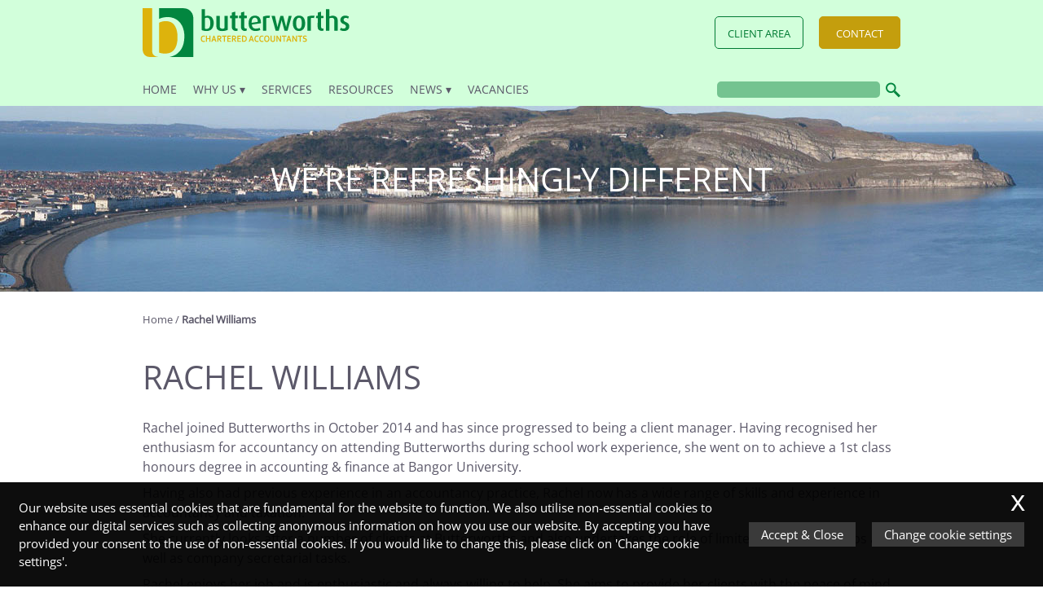

--- FILE ---
content_type: text/css
request_url: https://butterworthsaccountants.co.uk/wp-content/themes/template-1/style.css
body_size: 5697
content:
/*!
 Theme Name:   Template 1
 Description:  Template 1 Theme for IRIS WebPortal
 Author:       IRIS WebPortal
 Author URI:   http://www.irisopenwebsite.co.uk
 Version:      1.0.0
 Theme URI:    http://www.irisopenwebsite.co.uk
 License:      GNU General Public License v2 or later
 License       URI: http://www.gnu.org/licenses/gpl-2.0.html
 Tags:         Iris WebPortal, Template 1
 Text Domain:  template-1
*//*!

normalize.css v4.1.1 | MIT License | github.com/necolas/normalize.css

*/html{font-family:sans-serif;-ms-text-size-adjust:100%;-webkit-text-size-adjust:100%}body{margin:0}article,aside,details,figcaption,figure,footer,header,main,menu,nav,section,summary{display:block}audio,canvas,progress,video{display:inline-block}audio:not([controls]){display:none;height:0}progress{vertical-align:baseline}template,[hidden]{display:none}a{background-color:transparent;-webkit-text-decoration-skip:objects}a:active,a:hover{outline-width:0}abbr[title]{border-bottom:none;text-decoration:underline;-webkit-text-decoration:underline dotted;text-decoration:underline dotted}b,strong{font-weight:inherit}b,strong{font-weight:bolder}dfn{font-style:italic}h1{font-size:2em;margin:0.67em 0}mark{background-color:#ff0;color:#000}small{font-size:80%}sub,sup{font-size:75%;line-height:0;position:relative;vertical-align:baseline}sub{bottom:-0.25em}sup{top:-0.5em}img{border-style:none}svg:not(:root){overflow:hidden}code,kbd,pre,samp{font-family:monospace, monospace;font-size:1em}figure{margin:1em 40px}hr{-webkit-box-sizing:content-box;box-sizing:content-box;height:0;overflow:visible}button,input,select,textarea{font:inherit;margin:0}optgroup{font-weight:bold}button,input{overflow:visible}button,select{text-transform:none}button,html [type="button"],[type="reset"],[type="submit"]{-webkit-appearance:button}button::-moz-focus-inner,[type="button"]::-moz-focus-inner,[type="reset"]::-moz-focus-inner,[type="submit"]::-moz-focus-inner{border-style:none;padding:0}button:-moz-focusring,[type="button"]:-moz-focusring,[type="reset"]:-moz-focusring,[type="submit"]:-moz-focusring{outline:1px dotted ButtonText}fieldset{border:1px solid #c0c0c0;margin:0 2px;padding:0.35em 0.625em 0.75em}legend{-webkit-box-sizing:border-box;box-sizing:border-box;color:inherit;display:table;max-width:100%;padding:0;white-space:normal}textarea{overflow:auto}[type="checkbox"],[type="radio"]{-webkit-box-sizing:border-box;box-sizing:border-box;padding:0}[type="number"]::-webkit-inner-spin-button,[type="number"]::-webkit-outer-spin-button{height:auto}[type="search"]{-webkit-appearance:textfield;outline-offset:-2px}[type="search"]::-webkit-search-cancel-button,[type="search"]::-webkit-search-decoration{-webkit-appearance:none}::-webkit-input-placeholder{color:inherit;opacity:0.54}::-webkit-file-upload-button{-webkit-appearance:button;font:inherit}/*!

Copyright 2016 IRIS OpenWebsite, IRIS Software Ltd. http://www.irisopenwebsite.co.uk

*/.clearfix,.container:after,#row-tax-news #tax-tips-list:after,.container-fluid:after,.row:after{content:'';clear:both;display:block}.pull-left,.row,[class*='col-']{float:left}.pull-right{float:right}.container,#row-tax-news #tax-tips-list,.container-fluid,[class*='col-'],footer #flex-footer{padding-left:15px;padding-right:15px}.row{margin-left:-15px;margin-right:-15px}.container,#row-tax-news #tax-tips-list,.container-fluid,.team-profile img{margin-left:auto;margin-right:auto}h1,h2,h3,h4,h5,h6,p,blockquote,address,ul,ol{margin:0 0 0.5em 0;line-height:1.5em}html,body{font-family:"Open Sans",sans-serif;font-size:16px;color:#5b5869}h1,h2,h3,h4,h5,h6{font-family:"Open Sans",sans-serif;color:#5b5869;text-transform:uppercase;font-weight:400}h1{font-size:2.5rem}h2{font-size:2rem}h3{font-size:1.75rem}h4{font-size:1.5rem}h5{font-size:1.25rem}h6{font-size:1rem}a{color:#007a33}address{font-style:normal}*,*:before,*:after{-webkit-box-sizing:border-box;box-sizing:border-box}body{font-family:"Open Sans",sans-serif}ul{list-style-type:disc;margin-left:20px;padding-left:20px}ol{margin-left:20px;padding-left:20px}blockquote{border-left:5px solid #5b5869;background-color:#f2f2f2;margin:0 0 30px 0;padding:30px 15px}cite{margin-left:20px;display:inline-block}table{margin:0 0 2rem 0;border-collapse:collapse;width:100%}table th,table td{text-align:left;border:0 solid #b6b4c0;padding:10px}table th{border-bottom:4px double #b6b4c0}table tr:nth-of-type(2n+3){background-color:#ecebee}button{background-color:#5b5869;color:#fff;border:0;border-radius:5px;margin:0 10px 0 0;padding:10px;cursor:pointer}button:hover,button:focus,button.active{background-color:#43414d;outline:0}article{border:1px solid #a8a6b4;margin:15px 0;padding:30px}article h2 a{text-decoration:none;text-transform:none;font-size:1.5rem;font-weight:700}#tax-tips-and-news{list-style-type:none;margin:0;padding:0}#tax-tips-and-news li{border:1px solid #a8a6b4;margin:15px 0;padding:30px}#tax-tips-and-news li h2 a{text-decoration:none;text-transform:none;font-size:1.5rem;font-weight:700}.text-left{text-align:left}.text-center,.client-area{text-align:center}.text-justify{text-align:justify}.text-right{text-align:right}.container,#row-tax-news #tax-tips-list{width:100%}@media (min-width: 0rem){.container,#row-tax-news #tax-tips-list{width:100%}}@media (min-width: 30rem){.container,#row-tax-news #tax-tips-list{width:100%}}@media (min-width: 48rem){.container,#row-tax-news #tax-tips-list{width:100%}}@media (min-width: 64rem){.container,#row-tax-news #tax-tips-list{width:960px}}@media (min-width: 90rem){.container,#row-tax-news #tax-tips-list{width:960px}}@media (min-width: 120rem){.container,#row-tax-news #tax-tips-list{width:960px}}.container-fluid{width:100%}.row{width:calc(100% + 15 * 2px)}[class*='col-']{width:100%;position:relative;min-height:1px}[class*='col-'].no-gutter{padding-left:0;padding-right:0}@media (min-width: 0rem){.col-xxs-1{width:8.3333333333%}.col-xxs-2{width:16.6666666667%}.col-xxs-3{width:25%}.col-xxs-4{width:33.3333333333%}.col-xxs-5{width:41.6666666667%}.col-xxs-6{width:50%}.col-xxs-7{width:58.3333333333%}.col-xxs-8{width:66.6666666667%}.col-xxs-9{width:75%}.col-xxs-10{width:83.3333333333%}.col-xxs-11{width:91.6666666667%}.col-xxs-12{width:100%}.col-xxs-offset-0{margin-left:0%}.col-xxs-offset-1{margin-left:8.3333333333%}.col-xxs-offset-2{margin-left:16.6666666667%}.col-xxs-offset-3{margin-left:25%}.col-xxs-offset-4{margin-left:33.3333333333%}.col-xxs-offset-5{margin-left:41.6666666667%}.col-xxs-offset-6{margin-left:50%}.col-xxs-offset-7{margin-left:58.3333333333%}.col-xxs-offset-8{margin-left:66.6666666667%}.col-xxs-offset-9{margin-left:75%}.col-xxs-offset-10{margin-left:83.3333333333%}.col-xxs-offset-11{margin-left:91.6666666667%}.col-xxs-offset-12{margin-left:100%}}@media (min-width: 30rem){.col-xs-1{width:8.3333333333%}.col-xs-2{width:16.6666666667%}.col-xs-3{width:25%}.col-xs-4{width:33.3333333333%}.col-xs-5{width:41.6666666667%}.col-xs-6{width:50%}.col-xs-7{width:58.3333333333%}.col-xs-8{width:66.6666666667%}.col-xs-9{width:75%}.col-xs-10{width:83.3333333333%}.col-xs-11{width:91.6666666667%}.col-xs-12{width:100%}.col-xs-offset-0{margin-left:0%}.col-xs-offset-1{margin-left:8.3333333333%}.col-xs-offset-2{margin-left:16.6666666667%}.col-xs-offset-3{margin-left:25%}.col-xs-offset-4{margin-left:33.3333333333%}.col-xs-offset-5{margin-left:41.6666666667%}.col-xs-offset-6{margin-left:50%}.col-xs-offset-7{margin-left:58.3333333333%}.col-xs-offset-8{margin-left:66.6666666667%}.col-xs-offset-9{margin-left:75%}.col-xs-offset-10{margin-left:83.3333333333%}.col-xs-offset-11{margin-left:91.6666666667%}.col-xs-offset-12{margin-left:100%}}@media (min-width: 48rem){.col-sm-1{width:8.3333333333%}.col-sm-2{width:16.6666666667%}.col-sm-3{width:25%}.col-sm-4{width:33.3333333333%}.col-sm-5{width:41.6666666667%}.col-sm-6{width:50%}.col-sm-7{width:58.3333333333%}.col-sm-8{width:66.6666666667%}.col-sm-9{width:75%}.col-sm-10{width:83.3333333333%}.col-sm-11{width:91.6666666667%}.col-sm-12{width:100%}.col-sm-offset-0{margin-left:0%}.col-sm-offset-1{margin-left:8.3333333333%}.col-sm-offset-2{margin-left:16.6666666667%}.col-sm-offset-3{margin-left:25%}.col-sm-offset-4{margin-left:33.3333333333%}.col-sm-offset-5{margin-left:41.6666666667%}.col-sm-offset-6{margin-left:50%}.col-sm-offset-7{margin-left:58.3333333333%}.col-sm-offset-8{margin-left:66.6666666667%}.col-sm-offset-9{margin-left:75%}.col-sm-offset-10{margin-left:83.3333333333%}.col-sm-offset-11{margin-left:91.6666666667%}.col-sm-offset-12{margin-left:100%}}@media (min-width: 64rem){.col-md-1{width:8.3333333333%}.col-md-2{width:16.6666666667%}.col-md-3{width:25%}.col-md-4{width:33.3333333333%}.col-md-5{width:41.6666666667%}.col-md-6{width:50%}.col-md-7{width:58.3333333333%}.col-md-8{width:66.6666666667%}.col-md-9{width:75%}.col-md-10{width:83.3333333333%}.col-md-11{width:91.6666666667%}.col-md-12{width:100%}.col-md-offset-0{margin-left:0%}.col-md-offset-1{margin-left:8.3333333333%}.col-md-offset-2{margin-left:16.6666666667%}.col-md-offset-3{margin-left:25%}.col-md-offset-4{margin-left:33.3333333333%}.col-md-offset-5{margin-left:41.6666666667%}.col-md-offset-6{margin-left:50%}.col-md-offset-7{margin-left:58.3333333333%}.col-md-offset-8{margin-left:66.6666666667%}.col-md-offset-9{margin-left:75%}.col-md-offset-10{margin-left:83.3333333333%}.col-md-offset-11{margin-left:91.6666666667%}.col-md-offset-12{margin-left:100%}}@media (min-width: 90rem){.col-lg-1{width:8.3333333333%}.col-lg-2{width:16.6666666667%}.col-lg-3{width:25%}.col-lg-4{width:33.3333333333%}.col-lg-5{width:41.6666666667%}.col-lg-6{width:50%}.col-lg-7{width:58.3333333333%}.col-lg-8{width:66.6666666667%}.col-lg-9{width:75%}.col-lg-10{width:83.3333333333%}.col-lg-11{width:91.6666666667%}.col-lg-12{width:100%}.col-lg-offset-0{margin-left:0%}.col-lg-offset-1{margin-left:8.3333333333%}.col-lg-offset-2{margin-left:16.6666666667%}.col-lg-offset-3{margin-left:25%}.col-lg-offset-4{margin-left:33.3333333333%}.col-lg-offset-5{margin-left:41.6666666667%}.col-lg-offset-6{margin-left:50%}.col-lg-offset-7{margin-left:58.3333333333%}.col-lg-offset-8{margin-left:66.6666666667%}.col-lg-offset-9{margin-left:75%}.col-lg-offset-10{margin-left:83.3333333333%}.col-lg-offset-11{margin-left:91.6666666667%}.col-lg-offset-12{margin-left:100%}}@media (min-width: 120rem){.col-xl-1{width:8.3333333333%}.col-xl-2{width:16.6666666667%}.col-xl-3{width:25%}.col-xl-4{width:33.3333333333%}.col-xl-5{width:41.6666666667%}.col-xl-6{width:50%}.col-xl-7{width:58.3333333333%}.col-xl-8{width:66.6666666667%}.col-xl-9{width:75%}.col-xl-10{width:83.3333333333%}.col-xl-11{width:91.6666666667%}.col-xl-12{width:100%}.col-xl-offset-0{margin-left:0%}.col-xl-offset-1{margin-left:8.3333333333%}.col-xl-offset-2{margin-left:16.6666666667%}.col-xl-offset-3{margin-left:25%}.col-xl-offset-4{margin-left:33.3333333333%}.col-xl-offset-5{margin-left:41.6666666667%}.col-xl-offset-6{margin-left:50%}.col-xl-offset-7{margin-left:58.3333333333%}.col-xl-offset-8{margin-left:66.6666666667%}.col-xl-offset-9{margin-left:75%}.col-xl-offset-10{margin-left:83.3333333333%}.col-xl-offset-11{margin-left:91.6666666667%}.col-xl-offset-12{margin-left:100%}}header{width:100%;position:absolute;top:0;left:0;z-index:3;background-color:#D2FFDB}header #row-login{min-height:80px;padding:10px 0}main{width:100%}body:not(#home-page) main{padding:0 0 50px 0}.icon{width:110px;height:110px;border-radius:50%;margin:0 auto 25px auto;display:-webkit-box;display:-ms-flexbox;display:flex;-webkit-box-pack:center;-ms-flex-pack:center;justify-content:center;-webkit-box-align:center;-ms-flex-align:center;align-items:center}.icon svg{width:100%;height:100%;padding:25px}#row-projects .icon{background-color:#c49e0d}#row-projects .icon:hover,#row-projects .icon:focus{background-color:#efc215}#row-projects .icon svg{fill:#fff}#row-projects{background-color:#007a33;color:#fff}#row-projects .col-projects{text-align:center;padding:25px 0}#row-projects .col-projects h2{font-size:1.2rem;font-weight:normal;text-transform:uppercase;color:#fff}#row-projects .col-projects p{line-height:1.5rem}#row-welcome{padding:40px 0;text-align:center}#row-welcome h1{font-size:1.5rem}#row-newsletter-head{background-color:#007a33;padding:25px 0;text-align:center}#row-newsletter-head h2{color:#fff;font-size:1.5rem;margin:0}#row-newsletter-main{background-color:#E3E2E7;padding:40px 0;color:#5b5869}@media (max-width: 30rem){#row-newsletter-main{text-align:center}}@media screen and (min-width: 479px) and (max-width: 769px){#row-newsletter-main #home-newsletter-icon{display:none}}#row-newsletter-main .icon{background-color:#007a33}#row-newsletter-main .icon svg{fill:#fff}#row-tax-news{padding:0px 0 60px 0;text-align:center}#row-tax-news h2{font-size:1.5rem;margin:0 0 25px 0}#row-tax-news #icon-tax-news{position:relative;top:50px;margin-bottom:0px;background-color:#fff}#row-tax-news #icon-tax-news svg{fill:#73a6b3}#row-tax-news #tax-tips-list{list-style-type:none;padding:0 50px}#row-tax-news #tax-tips-list li{display:inline}#row-tax-news #tax-tips-list h2{font-size:1rem;text-transform:none;display:inline}#logos-line{padding:20px 0;background:rgba(0,0,0,0.1)}#logos-line #institute-logos{display:-webkit-box;display:-ms-flexbox;display:flex;-webkit-box-align:center;-ms-flex-align:center;align-items:center;-webkit-box-pack:center;-ms-flex-pack:center;justify-content:center}#logos-line #institute-logos svg{height:60px;margin:0 25px}#row-next-step h2{text-transform:none;font-size:1.2rem;font-weight:700;color:#5b5869;margin:40px 0 5px 0}#contact-numbers span{margin-right:30px}.client-area{margin-top:50px}.client-area img{width:auto;height:60px}footer{background-color:#007a33;color:#fff;padding:40px 0 25px 0;font-size:0.8rem}footer #flex-footer{display:-webkit-box;display:-ms-flexbox;display:flex;-webkit-box-pack:justify;-ms-flex-pack:justify;justify-content:space-between;-ms-flex-wrap:wrap;flex-wrap:wrap}footer .flex-foot{padding-bottom:40px}@media (max-width: 30rem){footer .flex-foot{text-align:center;width:100%}}footer h6{text-transform:none;color:#fff;font-size:0.8rem;margin:0 0 25px 0;font-weight:700}footer .social-icon{width:32px;height:32px;padding:2px;margin:20px 10px 10px 0}footer p{margin:0}footer ul{margin:0;padding:0}footer ul li{display:block}footer #copyright{color:#fff;line-height:50px;font-size:0.9rem;margin-bottom:10px;line-height:20px;text-align:center}footer a{text-decoration:none;color:#d1d1d1}footer a:hover,footer a:focus,footer a:active{text-decoration:none;color:#fff}footer #iris-openwebsite-logo{margin:0 auto;display:block}.security{display:none !important}form fieldset{padding:5px 15px;margin:0 0 10px 0}form label{font-size:0.8rem;height:20px;display:block}form input,form textarea,form select,form button{display:block;margin:0 0 10px 0;padding:5px 15px;border:1px solid #00fa68;background-color:transparent;color:#5b5869;width:100%;height:35px;font-size:0.8rem}form input[type='radio'],form input[type='checkbox']{display:inline-block;margin:0 5px;width:auto;cursor:pointer}form input[type='submit'],form input[type='reset'],form input[type='button'],form button{color:#fff;cursor:pointer;font-size:0.9rem;padding:0;text-transform:none;background:#007a33}form input[type='submit']:hover,form input[type='reset']:hover,form input[type='button']:hover,form button:hover{background:#00943e}form textarea{height:136px;margin-bottom:30px;resize:vertical}form select{cursor:pointer}form ::-webkit-input-placeholder{color:#5b5869;opacity:1}form :-moz-placeholder{color:#5b5869;opacity:1}form ::-moz-placeholder{color:#5b5869;opacity:1}form :-ms-input-placeholder{color:#5b5869;opacity:1}#form-newsletter fieldset{padding:5px 15px;margin:0 0 10px 0}#form-newsletter input,#form-newsletter textarea,#form-newsletter select,#form-newsletter button{display:block;margin:0 0 10px 0;padding:5px 15px;border:0;background-color:#fff;color:#5b5869;width:100%;height:35px;font-size:0.8rem}#form-newsletter input[type='radio'],#form-newsletter input[type='checkbox']{display:inline-block;margin:0 5px;width:auto;cursor:pointer}#form-newsletter input[type='submit'],#form-newsletter input[type='reset'],#form-newsletter input[type='button'],#form-newsletter button{color:#fff;cursor:pointer;font-size:0.9rem;padding:0;text-transform:none;background:-webkit-gradient(linear, left top, left bottom, from(#00e05e), to(#007a33));background:linear-gradient(to bottom, #00e05e, #007a33)}#form-newsletter input[type='submit']:hover,#form-newsletter input[type='reset']:hover,#form-newsletter input[type='button']:hover,#form-newsletter button:hover{background:-webkit-gradient(linear, left top, left bottom, from(#00fa68), to(#00943e));background:linear-gradient(to bottom, #00fa68, #00943e)}#form-newsletter textarea{height:105px}#form-newsletter select{cursor:pointer}#form-newsletter ::-webkit-input-placeholder{color:#5b5869;opacity:1}#form-newsletter :-moz-placeholder{color:#5b5869;opacity:1}#form-newsletter ::-moz-placeholder{color:#5b5869;opacity:1}#form-newsletter :-ms-input-placeholder{color:#5b5869;opacity:1}form.calculator input[type='submit'],form.calculator input[type='reset']{display:inline-block;margin:0 15px 0 0;width:30%}form.calculator input[readonly]{border-color:#ddd}.googlemap{height:100%;width:100%}.social-icon{fill:#fff;background-color:#92C09B;width:40px;height:40px;padding:5px;border-radius:50%;margin:0 5px;vertical-align:text-bottom}.social-icon:hover.icon-facebook{background-color:#3b5998}.social-icon:hover.icon-twitter{background-color:#55ACEE}.social-icon:hover.icon-linkedin{background-color:#007bb5}.social-icon:hover.icon-googleplus{background-color:#dd4b39}.social-icon.icon-rss{background-color:#f60;width:26px;height:26px;padding:0;border-radius:0;vertical-align:middle}.rss-link{color:#f60}#paypal-button{border-radius:0;display:-webkit-box;display:-ms-flexbox;display:flex;-webkit-box-align:center;-ms-flex-align:center;align-items:center;height:40px;width:auto;padding:0 35px 0 15px}#paypal-button .social-icon{background:none;fill:#fff;width:40px;height:40px}#tax-calendar{width:100%;height:480px;position:relative;margin:0 auto;z-index:0}#tax-calendar-container{width:100%;overflow:hidden;z-index:0}#tax-calendar-inner{padding:0;margin:0;list-style-type:none}#tax-calendar-inner li{float:left;width:calc(100% / 13)}#calendar-prev,#calendar-next,#calendar-close{width:30px;height:30px;position:absolute;top:0;cursor:pointer;background-color:#5b5869;color:#fff;z-index:2;border-radius:50%;line-height:30px;font-size:30px;margin:10px;text-align:center;padding:0}#calendar-prev{left:0}#calendar-next{right:0}#calendar-close{right:0}td[colspan]{background-color:#e8e8e8}.calendar{position:relative;width:100%}.calendar th{border:0}table.calendar tr{background-color:transparent}.calendar th,.calendar td{width:calc(100% / 7)}.calendar caption,.calendar th,.calendar td{text-align:center;height:60px;color:#5b5869}.today{background-color:#e0e0e0}.highlight{border-bottom:5px solid #5b5869;cursor:pointer}.highlight:hover{background-color:#e0e0e0}.popup-info{position:absolute;top:25px;left:25px;width:calc(100% - 50px);height:calc(100% - 50px);background-color:#fff;color:#5b5869;border-bottom:20px solid #5b5869;z-index:999;-webkit-box-shadow:0 3px 6px rgba(0,0,0,0.3),0 0 3px rgba(0,0,0,0.2);box-shadow:0 3px 6px rgba(0,0,0,0.3),0 0 3px rgba(0,0,0,0.2);padding:20px;-webkit-box-sizing:border-box;box-sizing:border-box;-webkit-transform:scale(0);transform:scale(0);-webkit-transition:0.5s;transition:0.5s;overflow-y:auto}.popup-info.active{-webkit-transform:scale(1);transform:scale(1)}.popup-info p strong{font-size:30px;text-align:center;color:#5b5869}.popup-info p{font-size:16px;text-align:left;color:#5b5869;white-space:pre-wrap}.team-profile{border:1px solid #a8a6b4;margin:15px 0;padding:0}.team-profile img{width:100%;height:auto;display:block;padding:10px;-o-object-fit:contain;object-fit:contain}.team-profile .profile-name{width:100%;color:#5b5869}.team-profile .profile-content{padding:15px}.team-profile h1,.team-profile h2{font-size:1rem;font-weight:700;color:#5b5869;text-transform:none}.team-profile p{font-size:0.8rem;color:#5b5869}#testimonials-list{margin:0;padding:0;list-style-type:none}#testimonials-list blockquote{margin-bottom:3rem}#testimonials-slider{margin:0;padding:0}.accordian li{list-style-type:none}.accordian,.accordian ul{padding:0;margin:0}.accordian ul{display:none}.accordian>li{margin:0 0 15px 0;position:relative}.accordian>li:after{content:'';position:absolute;top:12px;right:20px;width:10px;height:10px;border:0 solid #448;border-width:0 3px 3px 0;-webkit-transform:rotateZ(45deg) translate3d(0, 0, 0);transform:rotateZ(45deg) translate3d(0, 0, 0);-webkit-transform-origin:0 0;transform-origin:0 0}.accordian>li.active:after{-webkit-transform:rotateZ(225deg) translate3d(-13px, -13px, 0);transform:rotateZ(225deg) translate3d(-13px, -13px, 0)}.accordian>li h2{font-size:18px;border:1px solid #ddd;padding:0 20px;cursor:pointer;margin:0;height:40px;line-height:40px}.accordian>li ul{font-size:15px;border:1px solid #ddd;border-top-width:0;padding:10px 20px;cursor:pointer;margin:0}.tab{display:none}.tab.active{display:block}.tab-button{margin:0 10px 10px 0}.call-to-action,.post-page-controls a{margin:25px 0 0 0;display:inline-block;text-decoration:none;border:0;padding:10px 15px;color:#fff;cursor:pointer;font-size:0.9rem;text-transform:none;background:-webkit-gradient(linear, left top, left bottom, from(#00e05e), to(#007a33));background:linear-gradient(to bottom, #00e05e, #007a33)}.call-to-action:hover,.post-page-controls a:hover{background:-webkit-gradient(linear, left top, left bottom, from(#00fa68), to(#00943e));background:linear-gradient(to bottom, #00fa68, #00943e)}#tax-tips-slider{margin:0;padding:0}.post-page-controls{margin:0;padding:0;list-style-type:none;display:-webkit-box;display:-ms-flexbox;display:flex;-webkit-box-pack:justify;-ms-flex-pack:justify;justify-content:space-between;-webkit-box-align:center;-ms-flex-align:center;align-items:center}#skiptocontent{height:1px;width:1px;position:absolute;overflow:hidden;top:-10px}#skiptocontent a:focus{position:fixed;display:block;top:0;left:0;background-color:#000;color:#ff0;z-index:4;padding:20px}#cookie{position:fixed;bottom:15px;right:15px;width:300px;z-index:4;background-color:rgba(0,0,0,0.9);color:#fff}#cookie p{padding:10px;width:80%}#cookie a{color:#007a33}#close-cookie{background-color:#007a33;border-radius:50%;width:30px;height:30px;text-align:center;line-height:30px;position:absolute;top:10px;right:10px;font-size:20px;font-family:Lucida Console;cursor:pointer;-webkit-transition:0.2s;transition:0.2s}#close-cookie:hover{background-color:#00471e}#logo{margin:0;width:auto;height:60px;display:block}@media (max-width: 30rem){#logo{margin:0 auto}}form#form-search{width:225px;margin:20px 0 0 0;float:right}@media (max-width: 48rem){form#form-search{margin:0 auto 10px auto;float:none}}form#form-search input,form#form-search button{display:block;float:left;margin:0;padding:0 10px;border:0px solid #bbb;border-radius:0;width:200px;height:20px;color:#5b5869;background-color:rgba(0,122,51,0.45);border-radius:5px;-webkit-box-shadow:none;box-shadow:none}form#form-search input:focus,form#form-search button:focus{outline:0;background-color:rgba(0,122,51,0.3)}form#form-search button{background:transparent;border:0;padding:0;color:#f9f9fa;width:25px;text-transform:uppercase;cursor:pointer}@media (max-width: 48rem){form#form-search button{margin-bottom:10px}}form#form-search button svg{fill:#02863f;width:25px;height:20px;padding:1px 0 0 7px}form#form-search ::-webkit-input-placeholder{color:#5b5869;opacity:1}form#form-search :-moz-placeholder{color:#5b5869;opacity:1}form#form-search ::-moz-placeholder{color:#5b5869;opacity:1}form#form-search :-ms-input-placeholder{color:#5b5869;opacity:1}#menu-main-navigation{margin:20px 0 0 0;padding:0}#menu-main-navigation a{text-decoration:none;display:block;font-size:0.89rem;text-transform:uppercase}#menu-main-navigation>.menu-item{float:left;padding-bottom:10px;position:relative;list-style-type:none}#menu-main-navigation>.menu-item>a{padding:0 10px;color:#5b5869;line-height:20px}#menu-main-navigation>.menu-item:first-of-type>a{padding:0 10px 0 0}#menu-main-navigation>.menu-item.menu-item-has-children>a:after{content:'\25BE';vertical-align:top;margin-left:4px}#menu-main-navigation>.menu-item.menu-item-has-children:hover>.sub-menu{display:block}#menu-main-navigation .sub-menu{display:none;background-color:#007a33;position:absolute;top:100%;left:0;padding:0;list-style-type:none;margin:0}#menu-main-navigation .sub-menu a{white-space:nowrap;padding:5px 10px;color:#fff}#menu-main-navigation .sub-menu a:hover{background-color:#c49e0d;color:#fff}#menu-login-links{margin:0;padding:0}#menu-login-links a{text-decoration:none;display:block;border:1px solid #007a33;border-radius:5px;height:40px;padding:0 15px;color:#007a33;text-transform:uppercase;min-width:100px;margin:10px 0 10px 15px;font-size:0.8rem;line-height:40px;text-align:center}@media (max-width: 48rem){#menu-login-links a{margin-right:0px;padding:0 10px}}#menu-login-links a:hover,#menu-login-links a:focus{border-color:#5b5869;background-color:#5b5869;color:#fff}#menu-login-links>.menu-item{position:relative;list-style-type:none;display:inline-block}#menu-login-links>.menu-item:last-of-type a{background-color:#c49e0d;border:1px solid #c49e0d;color:#fff}#menu-login-links>.menu-item:last-of-type a:hover,#menu-login-links>.menu-item:last-of-type a:focus{border-color:#5b5869;background-color:#5b5869;color:#fff}#menu-toggle{display:none}@media (max-width: 48rem){#menu-toggle{width:40px;height:40px;margin:10px 0 10px 15px;display:-webkit-box;display:-ms-flexbox;display:flex;-webkit-box-align:center;-ms-flex-align:center;align-items:center;-webkit-box-pack:center;-ms-flex-pack:center;justify-content:center;float:right;color:#007a33;font-size:30px}#menu-main-navigation{position:absolute;top:31px;left:0;width:100%;background-color:#007a33;z-index:1;margin:0;padding:0;display:none;-webkit-box-shadow:0 4px 8px -3px #393939;box-shadow:0 4px 8px -3px #393939}#menu-main-navigation a{text-decoration:none;display:block}#menu-main-navigation>.menu-item{width:100%;padding-bottom:0}#menu-main-navigation>.menu-item>a{padding:10px;border-top:1px solid #fff;color:#fff}#menu-main-navigation>.menu-item:first-of-type>a{padding:10px;border-top:0}#menu-main-navigation>.menu-item.menu-item-has-children>a:after{content:none}#menu-main-navigation .sub-menu{display:none;opacity:0}}#mobile-btn-fix{display:-webkit-box;display:-ms-flexbox;display:flex;-webkit-box-pack:end;-ms-flex-pack:end;justify-content:flex-end}@media (max-width: 30rem){#mobile-btn-fix{-webkit-box-pack:center;-ms-flex-pack:center;justify-content:center}}#banner-slider-container{width:100%;overflow:hidden;position:relative}#home-page #banner-slider .banner{height:475px;background:no-repeat 75% 50% / cover}@media (max-width: 64rem){#home-page #banner-slider .banner{height:300px;margin-top:0}}#home-page #banner-slider #banner-1{background-image:url("/wp-content/themes/template-1/img/banner1-home-1920x475px.jpg")}#home-page #banner-slider #banner-2{background-image:url("/wp-content/themes/template-1/img/banner2-home-1920x475px.jpg")}#home-page #banner-slider #banner-3{background-image:url("/wp-content/themes/template-1/img/banner3-home-1920x475px.jpg")}#home-page #banner-slider #banner-4{background-image:url("/wp-content/themes/template-1/img/banner4-home-1920x475px.jpg")}#home-page #banner-slider #banner-5{background-image:url("/wp-content/themes/template-1/img/banner5-home-1920x475px.jpg")}#home-page #banner-slider #banner-6{background-image:url("/wp-content/themes/template-1/img/banner6-home-1920x475px.jpg")}@media (min-width: 48rem){#home-page #banner-slider-container{margin-top:160px}}@media (max-width: 48rem){#home-page #banner-slider-container{margin-top:100px}}@media (min-width: 64rem){#home-page #banner-slider-container{margin-top:0}#home-page #banner-slider-container .banner-text{padding-top:120px}}#internal-page #banner-slider-container{width:100%;overflow:hidden;position:relative}@media (min-width: 48rem){#internal-page #banner-slider-container{margin-top:160px}}@media (max-width: 48rem){#internal-page #banner-slider-container{margin-top:100px}}@media (min-width: 64rem){#internal-page #banner-slider-container{margin-top:80px}}#internal-page #banner-slider .banner{height:278px;background:no-repeat 75% 50% / cover}@media (max-width: 64rem){#internal-page #banner-slider .banner{height:200px;margin-top:0}}#internal-page #banner-slider #banner-1{background-image:url("/wp-content/themes/template-1/img/banner1-internal-1920x278px.jpg")}#internal-page #banner-slider #banner-2{background-image:url("/wp-content/themes/template-1/img/banner2-internal-1920x278px.jpg")}#internal-page #banner-slider #banner-3{background-image:url("/wp-content/themes/template-1/img/banner3-internal-1920x278px.jpg")}#internal-page #banner-slider #banner-4{background-image:url("/wp-content/themes/template-1/img/banner4-internal-1920x278px.jpg")}#internal-page #banner-slider #banner-5{background-image:url("/wp-content/themes/template-1/img/banner5-internal-1920x278px.jpg")}#internal-page #banner-slider #banner-6{background-image:url("/wp-content/themes/template-1/img/banner6-internal-1920x278px.jpg")}#banner{height:278px;width:100%;overflow:hidden;position:relative}#home-page #banner{height:475px}.banner{z-index:-1;width:100%;height:100%;display:-webkit-box;display:-ms-flexbox;display:flex;-webkit-box-align:center;-ms-flex-align:center;align-items:center;-webkit-box-pack:center;-ms-flex-pack:center;justify-content:center;background:no-repeat 50% 50% / cover}.banner#banner-1{background-image:-webkit-gradient(linear, left top, left bottom, color-stop(40%, rgba(0,0,0,0.4)), color-stop(60%, transparent)),url("/wp-content/themes/template-1/img/banner-internal-man-rolling-pie-1920x278px.jpg");background-image:linear-gradient(to bottom, rgba(0,0,0,0.4) 40%, transparent 60%),url("/wp-content/themes/template-1/img/banner-internal-man-rolling-pie-1920x278px.jpg")}#home-page .banner#banner-1{background-image:-webkit-gradient(linear, left top, left bottom, color-stop(10%, rgba(0,0,0,0.4)), color-stop(40%, transparent)),url("/wp-content/themes/template-1/img/banner-man-rolling-pie-1920x475px.jpg");background-image:linear-gradient(to bottom, rgba(0,0,0,0.4) 10%, transparent 40%),url("/wp-content/themes/template-1/img/banner-man-rolling-pie-1920x475px.jpg")}.banner-text{color:#fff;text-transform:uppercase;font-size:40px;display:table-cell;vertical-align:middle;text-align:center}@media (max-width: 47.95rem){.banner-text{display:none}}#breadcrumbs{color:#5b5869;padding:25px 0;font-size:0.8rem}#breadcrumbs a{color:#5b5869;text-decoration:none}#breadcrumbs .breadcrumb_last{font-weight:700}#services-list,#resources-list{background:repeating-linear-gradient(to bottom, #007a33 0, #007a33 2px, #006128 2px, #006128 4px);list-style-type:none;padding:100px 15px;margin:50px 0 30px 0;position:relative}#services-list:before,#resources-list:before{content:'';width:110px;height:110px;border-radius:50%;border:5px solid #fff;position:absolute;top:-50px;left:calc(50% - 55px)}#services-list a,#resources-list a{color:#fff;border:1px solid #fff;display:block;padding:15px;margin:0 0 10px 0;border-radius:5px;text-align:center;text-decoration:none}#services-list:before{background:url("/wp-content/themes/template-1/img/icon-services.svg") no-repeat 15px 15px/70px 70px,#007a33}#resources-list:before{background:url("/wp-content/themes/template-1/img/icon-resources.svg") no-repeat 15px 15px/70px 70px,#007a33}

/*# sourceMappingURL=style.css.map */

--- FILE ---
content_type: image/svg+xml
request_url: https://butterworthsaccountants.co.uk/wp-content/themes/template-1/img/logo.svg
body_size: 5685
content:
<svg xmlns="http://www.w3.org/2000/svg" viewBox="0 0 250 59"><path fill="#02863F" d="M61.344 35.245v23.128c0 .608-.002.61-.602.61-9.085 0-18.17 0-27.255-.005-.186 0-.384.065-.56-.055.176-.11.373-.148.572-.193 4.37-.99 8.15-3.027 11.14-6.424 2.37-2.693 3.87-5.842 4.79-9.285 1.02-3.84 1.29-7.75.98-11.7-.39-4.83-1.72-9.35-4.71-13.26-2.81-3.66-6.49-5.94-11.02-6.84-3.09-.61-6.16-.52-9.24-.02-1.79.29-3.49.85-5.13 1.6-.38.18-.45.09-.45-.29.01-4 .02-8-.01-12-.01-.5.23-.45.56-.45h17.01c4.05 0 8.11-.11 12.17.03 4.37.15 7.94 1.94 10.16 5.9 1.18 2.11 1.56 4.44 1.57 6.83.01 7.48 0 14.96 0 22.45zM157.94 9.343c.518 0 1.04.035 1.552-.01.4-.037.538.102.62.477.427 1.978.884 3.95 1.324 5.927.445 1.995.884 3.992 1.32 5.99.06.282.077.573.125.858.01.052.07.095.11.142.03-.045.06-.087.07-.134.52-2.576 1.33-5.073 1.99-7.612.45-1.72.94-3.43 1.39-5.15.1-.37.27-.52.68-.5.81.04 1.62.04 2.42.01.35-.01.52.08.61.43 1.01 3.95 2.03 7.88 3.04 11.83.11.42.16.86.23 1.28l.06.2c.02-.06.03-.11.05-.18.77-4.4 2-8.69 2.97-13.04.1-.42.28-.51.67-.5.83.03 1.66.01 2.48.01.61 0 .62 0 .46.56-.69 2.51-1.39 5.02-2.09 7.53-.87 3.13-1.74 6.25-2.6 9.38-.1.37-.23.5-.62.49-.89-.03-1.78-.03-2.67 0-.39.02-.57-.1-.68-.5-.76-2.83-1.56-5.65-2.33-8.48-.34-1.27-.78-2.53-.92-3.86-.01-.06-.02-.11-.04-.17-.03.07-.08.14-.09.22-.17 1.17-.54 2.29-.86 3.43-.83 3.01-1.68 6.01-2.51 9.02-.07.28-.2.36-.47.36-.99-.01-1.98 0-2.98 0-.24 0-.39-.03-.48-.34-.96-3.57-1.95-7.13-2.94-10.7-.59-2.13-1.19-4.26-1.78-6.39-.15-.53-.15-.53.4-.52H158zm63.748 4.89V1.86c0-.69 0-.688.716-.687.952.002 1.905.018 2.856-.007.407-.01.526.117.524.53-.017 2.59-.008 5.18-.003 7.77.01.58.02.584.57.363 2.14-.86 4.31-.99 6.47-.13 1.73.68 2.65 2.03 2.93 3.85.09.55.1 1.11.1 1.67v11.44c0 .62 0 .61-.65.61h-2.73c-.79-.01-.7.14-.7-.74V15.15c0-.41.01-.828-.08-1.24-.28-1.29-1.04-2.04-2.35-2.19-1.06-.12-2.09-.03-3.09.43-.35.162-.45.34-.44.693.02 1.39 0 2.78 0 4.17v9.39c0 .863 0 .862-.83.862h-2.67c-.56 0-.58.132-.58-.614.01-4.14 0-8.29 0-12.43zm-118.7 3.613c0 2.61-.01 5.223.01 7.834.002.407-.103.618-.495.794-1.768.793-3.637 1.08-5.545 1.17-1.096.05-2.19.017-3.272-.216-2.978-.64-4.5-2.497-4.51-5.567-.01-3.17-.002-6.34-.002-9.51 0-.79-.002-1.57.002-2.36.004-.7-.1-.64.612-.64h2.856c.608 0 .613 0 .614.6.003 2.37.002 4.73.004 7.09 0 1.62-.014 3.24.013 4.85.033 1.9 1.115 2.93 3.01 2.93.71 0 1.4-.09 2.074-.31.39-.13.56-.35.56-.81-.03-4.55-.02-9.11-.02-13.67v-.25c-.02-.3.06-.42.41-.41 1.03.04 2.07.03 3.1 0 .44-.01.59.08.58.57-.03 2.65-.02 5.31-.02 7.96h-.01zm140.384 9.767c-1.422-.05-2.793-.3-4.08-.928-.71-.346-.71-.347-.416-1.06.205-.497.425-.99.605-1.495.14-.372.23-.468.64-.225 1.16.678 2.42.964 3.75.66 1-.228 1.64-.855 1.85-1.86.21-1.002-.03-1.887-.86-2.558-.57-.463-1.25-.713-1.92-.984-1.22-.496-2.36-1.127-3.11-2.258-1.73-2.606-.41-6.44 2.59-7.474 2.25-.77 4.44-.5 6.55.55.37.18.53.37.31.8-.26.49-.46 1.02-.65 1.54-.12.35-.24.32-.52.14-.81-.52-1.71-.8-2.7-.75-1.01.06-1.78.51-2.19 1.46-.38.89-.11 1.87.66 2.6.51.48 1.13.77 1.77 1.02.95.38 1.85.84 2.65 1.47 1.97 1.57 2.11 4.3 1.21 6.1-.97 1.95-2.66 2.87-4.73 3.17-.44.06-.9.07-1.35.1zM122.956 17.59v4.665c0 .207 0 .416.02.62.14 1.328.984 1.987 2.302 1.807.613-.084.614-.084.613.53 0 .456-.03.916.01 1.367.05.43-.11.64-.53.72-1.81.35-3.55.3-5.03-.98-1.09-.95-1.45-2.23-1.46-3.62-.02-3.36 0-6.72 0-10.08 0-.64 0-.62-.61-.65-.44-.02-1.01.21-1.29-.12-.25-.3-.07-.84-.07-1.27 0-.39-.17-.88.08-1.15.25-.28.74-.06 1.12-.1.1-.01.21-.02.31-.01.4.05.49-.14.48-.51-.02-1 0-1.99-.02-2.99-.01-.38.11-.52.5-.61 1.09-.26 2.16-.57 3.22-.9.33-.1.39-.02.38.29-.01 1.41.01 2.82-.01 4.23 0 .38.1.5.49.48.68-.03 1.37 0 2.05-.02.34-.01.43.11.42.43-.02.62-.02 1.24 0 1.86.02.33-.13.37-.4.36-.7-.02-1.4.01-2.11-.02-.36-.02-.44.11-.44.45.02 1.71.01 3.44.01 5.16zm88.766.242c0-1.76-.01-3.523.007-5.284 0-.413-.1-.616-.56-.57-.37.037-.75 0-1.12.014-.22.01-.35-.02-.34-.293.02-.69.02-1.37 0-2.06-.01-.31.13-.33.38-.31.37.02.74 0 1.12.01.35.01.51-.11.5-.51-.03-.96.01-1.91-.02-2.86-.01-.43.05-.64.55-.75 1.02-.22 2.04-.53 3.03-.86.46-.16.52-.01.51.4-.02 1.32.01 2.65-.02 3.98-.01.47.14.62.6.59.62-.04 1.24.01 1.86-.02.33-.02.48.03.46.41-.03.62-.03 1.24 0 1.86.01.3-.08.39-.38.38-.67-.02-1.33.01-1.99-.02-.44-.02-.56.14-.56.57.01 2.94.01 5.88.01 8.83 0 .45-.01.91.02 1.36.08 1.42.87 2.09 2.28 1.93.6-.07.6-.07.6.55 0 .52-.01 1.04 0 1.55 0 .23-.04.38-.29.45-1.76.45-3.47.42-4.98-.69-1.24-.91-1.71-2.25-1.72-3.75-.02-1.654-.01-3.31-.01-4.97zm-99.702-.16c0 1.658-.01 3.315.003 4.97.012 1.465.807 2.176 2.242 2.038.62-.06.62-.06.62.546-.002.456-.035.915.008 1.366.04.43-.1.636-.527.718-1.723.33-3.388.29-4.836-.847-1.134-.89-1.6-2.144-1.613-3.546-.03-3.25-.017-6.503-.02-9.755 0-1.177.003-1.17-1.148-1.18-.97-.007-.83.15-.84-.863-.01-.5 0-1-.01-1.5 0-.23.06-.32.32-.3.39.03.78-.01 1.18.01.37.01.5-.12.49-.51-.03-.98 0-1.95-.03-2.92-.02-.43.11-.6.55-.7 1.06-.24 2.11-.56 3.16-.88.34-.11.42-.03.42.31-.02 1.39.01 2.77-.02 4.16-.01.4.1.54.52.52.66-.04 1.32 0 1.98-.02.27-.01.41-.01.39.33-.04.66-.03 1.32 0 1.98.01.28-.1.34-.35.34-.68-.02-1.37.02-2.05-.02-.38-.02-.5.09-.49.48.02 1.74.01 3.48.01 5.22h.01zm87.24 1.07c0-2.63.013-5.26-.013-7.892-.004-.455.17-.644.554-.802 1.95-.8 4-.97 6.07-1.032.54-.016 1.08.017 1.62-.002.4-.014.45.146.35.487-.2.7-.39 1.39-.55 2.1-.08.39-.25.46-.6.35-.89-.27-1.78-.28-2.69-.03-.46.13-.65.34-.65.87.02 4.7.01 9.41.03 14.11.01.39-.12.42-.43.41-1.05-.01-2.11-.03-3.16.01-.44.02-.5-.16-.5-.54.02-2.67.01-5.34.01-8.01zm-53.807-.018c0-2.65.008-5.3-.01-7.952 0-.36.11-.53.44-.672 1.702-.73 3.497-.962 5.32-1.047.805-.038 1.612-.024 2.418-.044.4-.01.5.15.39.52-.21.69-.42 1.38-.57 2.09-.08.38-.24.4-.55.31-.91-.25-1.82-.29-2.75-.02-.45.13-.61.33-.61.82.02 4.63.01 9.27.01 13.91 0 .63 0 .63-.63.63-.97 0-1.94-.03-2.91.01-.45.01-.55-.14-.54-.56.02-2.67.01-5.35.01-8.02zm-60.016-4.47c-1.333-4.454-5.2-6-9.303-4.72-.72.224-.715.25-.716-.547V1.9c0-.723 0-.724-.686-.724-.89 0-1.78-.003-2.67 0-.768.005-.675-.033-.675.66v23.436c0 1.214-.003 1.22 1.18 1.634 1.987.694 4.035.87 6.113.63 2.904-.335 5.108-1.75 6.29-4.472 1.24-2.857 1.357-5.837.467-8.81zM81.25 22.38c-.683 1.835-2.128 2.8-4.07 2.676-.41-.026-.82-.044-1.227-.144-.376-.093-.552-.262-.538-.678.027-.807.003-1.616.003-2.425 0-3.07.01-6.14-.01-9.21-.002-.44.133-.68.555-.81.99-.31 1.982-.41 2.988-.11 1.17.34 1.85 1.2 2.29 2.28.56 1.37.67 2.81.65 4.35.04 1.33-.13 2.72-.63 4.06zm114.968-7.267c-.346-1.466-.893-2.84-1.92-3.976-1.17-1.294-2.66-1.934-4.364-2.088-3.248-.3-6.05.98-7.398 4.29-1.03 2.53-1.093 5.15-.633 7.81.257 1.48.8 2.86 1.757 4.04 1.244 1.53 2.896 2.28 4.84 2.4 3.017.18 5.57-.99 6.976-3.93.81-1.7 1.052-3.51 1.068-5.56-.035-.89-.078-1.96-.326-3.02zm-3.74 3.19c-.02 1.532-.057 3.065-.624 4.518-.7 1.79-2.518 2.53-4.128 1.65-.96-.52-1.402-1.44-1.628-2.45-.57-2.54-.556-5.09.017-7.63.11-.48.285-.95.55-1.37.642-1.02 1.567-1.51 2.77-1.38 1.22.13 1.95.9 2.39 1.98.5 1.23.578 2.53.652 3.84.016.29.002.58.002.87z"/><path fill="#02863F" d="M105.893 9.198h9.036v2.863h-9.04zm10.932 0h9.14v2.863h-9.14zm25.855 5.326c-.418-1.806-1.207-3.397-2.81-4.444-1.33-.868-2.827-1.124-4.39-1.063-2.924.114-5.08 1.44-6.337 4.115-.762 1.623-1.01 3.356-.972 5.165-.03 1.37.14 2.74.59 4.068.67 1.987 1.87 3.52 3.79 4.44 1.64.788 3.38.905 5.15.78 1.45-.104 2.86-.382 4.21-.972.43-.188.5-.39.31-.8-.23-.506-.43-1.03-.59-1.565-.13-.447-.31-.476-.71-.29-1.31.616-2.72.8-4.16.798-.66 0-1.31-.114-1.93-.378-1.79-.766-2.41-2.305-2.7-4.08-.06-.402.09-.505.44-.553 1.25-.173 2.49-.367 3.74-.547 2.09-.302 4.17-.605 6.26-.892.37-.05.45-.222.45-.574 0-1.08-.06-2.155-.31-3.208zm-4.323 2.184c-2 .292-3.997.6-5.995.907-.55.084-.568.088-.555-.47.03-1.29.2-2.548.798-3.722 1.098-2.16 3.63-2.222 4.936-1.35.88.58 1.21 1.483 1.43 2.445.1.423.18.853.15 1.185.05.907.05.888-.75 1.005z"/><path fill="#DDB30C" d="M42.243 35.384c0 2.853-.318 6.055-1.254 9.17-.68 2.242-1.69 4.314-3.25 6.082-1.84 2.074-4.15 3.35-6.84 3.845-3.3.61-6.59.48-9.84-.37-.06-.01-.12-.04-.18-.06-.9-.28-.9-.28-.9-1.22 0-11.56 0-23.12-.01-34.68 0-.4.04-.69.47-.88 3.77-1.68 7.69-2.05 11.69-1.1 3.3.79 5.64 2.93 7.29 5.84 1.46 2.58 2.18 5.39 2.54 8.31.19 1.57.27 3.13.25 5.1zM11.535 26.61c0 8.497-.024 16.993.014 25.49.01 2.745 1.43 4.673 3.85 5.882 1.08.542 2.26.75 3.45.913.08.01.16.03.24.045-.09.007-.18.02-.27.02-3.44.004-6.88.1-10.31-.02-2.96-.102-5.44-1.284-7.09-3.886C.63 53.784.28 52.366.13 50.89c-.107-1.07-.08-2.15-.084-3.225C.04 38.008.032 28.352.022 18.695.017 12.77.007 6.845.002.92.002-.11-.1.05.907.048c3.332-.004 6.663 0 9.995 0 .623 0 .626.002.626.642v25.92h.007zm62.38 7.6c-.33 0-.632.06-.91.184-.28.122-.517.3-.716.534-.2.234-.36.522-.47.865s-.17.735-.17 1.177c0 .438.05.823.15 1.154.1.332.25.61.44.832.19.223.42.39.7.504.27.113.58.17.93.17.25 0 .5-.022.76-.067.26-.045.5-.11.73-.195v1.174c-.23.074-.48.133-.75.175-.27.043-.55.064-.83.064-.56 0-1.05-.09-1.48-.27-.43-.18-.78-.43-1.07-.76-.29-.33-.5-.72-.64-1.18-.15-.46-.22-.96-.22-1.51 0-.56.07-1.09.23-1.58.15-.48.37-.9.66-1.26.29-.35.65-.63 1.08-.84.43-.2.92-.3 1.47-.31.28 0 .54.02.79.07s.47.11.67.18v1.16c-.27-.09-.51-.15-.74-.19-.23-.03-.45-.05-.67-.05zm3.91 2.053h3.062v-3.066h1.21v7.444h-1.21v-3.23h-3.063v3.24h-1.21V33.2h1.21v3.065zm8.94-3.066H85.66l-2.624 7.444h1.29l.646-1.89h2.49l.647 1.9h1.27l-2.62-7.44zm-1.403 4.406l.226-.662c.18-.52.387-1.17.62-1.95h.02c.232.78.438 1.43.617 1.95l.226.67h-1.7zm8.288-.023v-.02c.535-.176.93-.443 1.184-.805.255-.362.383-.802.383-1.32 0-.498-.105-.91-.316-1.24-.21-.327-.51-.575-.89-.742-.2-.085-.45-.15-.73-.192-.28-.04-.59-.06-.93-.06h-2.01v7.45h1.21v-2.88h.83l1.8 2.88h1.46l-1.96-3.06zm-.325-1.128c-.132.056-.294.097-.487.125-.193.028-.427.042-.704.042h-.598v-2.29h.864c.257 0 .473.01.647.04.175.02.32.07.435.13.178.09.304.21.378.36.074.15.11.33.11.53 0 .23-.046.44-.14.62-.093.18-.262.32-.505.42zm6.055 4.188h-1.21v-6.3h-2.133V33.2h5.473v1.14h-2.13v6.303zm4.28-1.14h3.25v1.142h-4.462v-7.444h4.283v1.14h-3.07v1.926h2.64v1.14h-2.64V39.5zm7.858-1.92v-.02c.534-.176.928-.443 1.183-.805.26-.362.39-.802.39-1.32 0-.498-.1-.91-.31-1.24-.21-.327-.51-.575-.9-.742-.2-.085-.45-.15-.73-.192-.28-.04-.59-.06-.93-.06h-2.01v7.45h1.21v-2.88h.83l1.8 2.88h1.46l-1.96-3.06zm-.326-1.128c-.132.056-.294.097-.487.125-.193.028-.427.042-.704.042h-.59v-2.29h.87c.26 0 .47.01.65.04s.32.07.44.13c.18.09.31.21.38.36.08.15.11.33.11.53 0 .23-.04.44-.14.62-.09.18-.26.32-.5.42zm4.565 3.048h3.25v1.142h-4.46v-7.444h4.282v1.14h-3.08v1.926h2.64v1.14h-2.64V39.5zm10.08-3.785c-.094-.36-.232-.69-.415-.982-.183-.293-.41-.547-.68-.762-.27-.21-.58-.38-.933-.51-.12-.04-.25-.08-.39-.11-.15-.03-.29-.06-.44-.08-.16-.02-.31-.04-.47-.05-.16-.01-.32-.02-.47-.02h-1.75v7.45h1.57c.44 0 .84-.03 1.2-.09.35-.06.67-.15.95-.26.33-.14.62-.32.87-.54s.45-.47.61-.76c.16-.29.28-.61.36-.96.08-.35.12-.72.12-1.12 0-.42-.05-.81-.14-1.17zm-1.376 2.6c-.18.375-.44.66-.8.858-.39.22-.95.328-1.66.328h-.49v-5.16h.54c.29 0 .55.02.78.06.23.04.44.1.63.18.2.09.38.2.54.34.16.14.3.3.41.49.11.19.2.41.26.66.06.25.09.52.09.83 0 .59-.09 1.06-.27 1.44zm7.53-5.118h-1.1l-2.62 7.444h1.29l.65-1.89h2.49l.65 1.9h1.28L132 33.21zm-1.4 4.406l.23-.662c.18-.52.39-1.17.62-1.95h.02c.23.78.44 1.43.62 1.95l.23.67h-1.71zm8.08-3.393c-.33 0-.63.06-.91.184s-.51.3-.71.534c-.2.234-.35.522-.46.865-.11.343-.17.735-.17 1.177 0 .438.05.823.16 1.154.1.332.25.61.44.832.19.223.43.39.7.504.28.113.59.17.94.17.25 0 .51-.022.77-.067s.5-.11.73-.195v1.174c-.23.074-.48.133-.74.175-.27.043-.54.064-.83.064-.56 0-1.05-.09-1.48-.27-.43-.18-.78-.43-1.06-.76s-.5-.72-.64-1.18c-.14-.46-.21-.96-.21-1.51 0-.56.08-1.09.23-1.58.15-.48.37-.9.66-1.26.29-.35.65-.63 1.08-.84.43-.2.92-.3 1.47-.31.28 0 .54.02.79.07s.48.11.68.18v1.16c-.26-.09-.51-.15-.73-.19-.23-.03-.45-.05-.662-.05zm5.82 0c-.33 0-.63.06-.91.184-.27.122-.51.3-.71.534-.2.234-.35.522-.46.865-.11.343-.17.735-.17 1.177 0 .438.05.823.15 1.154.11.332.25.61.44.832s.43.39.7.504c.28.113.59.17.94.17.25 0 .51-.022.77-.067s.51-.11.73-.195v1.174c-.23.074-.47.133-.74.175-.26.043-.54.064-.83.064-.56 0-1.05-.09-1.47-.27-.42-.18-.78-.43-1.06-.76s-.5-.72-.64-1.18c-.14-.46-.21-.96-.21-1.51 0-.56.08-1.09.23-1.58.16-.48.38-.9.66-1.26.29-.35.65-.63 1.09-.84.43-.2.92-.3 1.47-.31.28 0 .54.02.79.07s.48.11.68.18v1.16c-.26-.09-.51-.15-.73-.19-.23-.03-.45-.05-.67-.05zm8.63 1.15c-.14-.474-.35-.88-.62-1.223-.27-.34-.61-.606-1.01-.796-.4-.18-.85-.28-1.36-.28s-.97.1-1.37.29c-.4.19-.73.46-1.01.8-.27.34-.48.75-.62 1.22-.14.48-.21 1-.21 1.56 0 .57.07 1.09.22 1.56.14.48.35.88.63 1.22.28.35.61.61 1.01.8s.86.29 1.37.29.97-.09 1.37-.28c.4-.19.74-.45 1.01-.8.28-.34.49-.74.63-1.22.14-.47.22-.99.22-1.56 0-.57-.07-1.09-.21-1.56zm-1.18 2.747c-.1.34-.23.62-.41.846-.17.225-.38.393-.62.507-.24.113-.5.17-.79.17s-.55-.057-.79-.17c-.24-.113-.44-.282-.62-.507-.17-.224-.31-.506-.41-.846-.1-.34-.14-.735-.14-1.188 0-.46.05-.85.15-1.19.1-.34.24-.62.41-.85.18-.23.38-.4.63-.51.24-.11.51-.17.79-.17s.55.05.79.16.45.28.62.5c.18.22.31.51.41.85.1.34.15.73.15 1.19 0 .45-.05.84-.15 1.18zm5.42 2.673c-.34 0-.65-.038-.93-.114-.27-.076-.52-.185-.73-.328-.21-.143-.39-.317-.54-.523-.15-.205-.26-.438-.35-.698-.07-.208-.12-.438-.15-.69-.03-.253-.04-.534-.04-.846V33.2h1.21v4.262c0 .525.06.937.17 1.234.13.33.31.568.55.715.24.15.53.22.85.22.33 0 .61-.07.85-.22s.43-.38.55-.71c.12-.29.17-.71.17-1.23V33.2h1.21v4.383c0 .313-.01.595-.04.847s-.08.482-.15.69c-.09.26-.21.492-.36.698-.15.206-.33.38-.54.523-.21.15-.46.26-.74.33-.28.08-.59.12-.94.12zm7.79-4.122c.48.76.86 1.435 1.16 2.025h.03c-.04-.968-.06-1.673-.06-2.114v-3.38h1.21v7.44h-1.26l-2.15-3.43c-.38-.6-.77-1.28-1.17-2.07h-.03c.04.91.06 1.62.06 2.12v3.37h-1.21v-7.44H163l2.17 3.46zm6.62 3.982h-1.21v-6.3h-2.13V33.2h5.48v1.14h-2.13v6.303zm5.61-7.443h-1.1l-2.62 7.444h1.29l.65-1.89h2.49l.65 1.9H180l-2.63-7.45zm-1.4 4.406l.23-.662c.18-.52.39-1.17.62-1.95h.02c.24.78.44 1.43.62 1.95l.23.67h-1.71zm8.41-.945c.48.76.86 1.435 1.16 2.025h.03c-.04-.968-.06-1.673-.06-2.114v-3.38h1.21v7.44h-1.27l-2.16-3.43c-.38-.6-.77-1.28-1.17-2.07h-.03c.04.91.06 1.62.06 2.12v3.37h-1.21v-7.44h1.27l2.18 3.46zM191 40.64h-1.21v-6.3h-2.134V33.2h5.473v1.14H191v6.303zm6.32-2.135c0-.19-.04-.342-.124-.46-.082-.115-.195-.21-.336-.285-.14-.074-.3-.134-.477-.18-.176-.048-.362-.093-.556-.137-.256-.063-.5-.138-.735-.226-.23-.087-.44-.207-.615-.36-.178-.155-.32-.35-.425-.588-.108-.24-.16-.54-.16-.89 0-.4.06-.74.183-1.03.12-.29.287-.53.496-.73.21-.19.46-.34.74-.43s.6-.14.95-.14c.36 0 .71.04 1.07.11.36.08.66.18.92.3v1.17c-.34-.16-.67-.27-.98-.33-.31-.07-.61-.11-.88-.11-.4 0-.7.08-.92.24-.21.16-.32.41-.32.73 0 .19.04.34.11.46s.17.22.29.3c.12.08.26.15.42.19s.33.09.5.13c.28.06.55.14.81.23.26.08.48.21.68.36.2.16.36.36.47.61s.18.57.18.96c0 .4-.07.74-.2 1.04-.13.29-.32.53-.56.72-.24.19-.54.33-.88.42s-.73.14-1.14.14c-.36 0-.71-.04-1.06-.12-.35-.08-.64-.19-.87-.34v-1.15c.33.16.65.27.96.343.31.07.63.11.96.11.19 0 .38-.02.56-.054.18-.036.35-.097.494-.18.147-.087.26-.2.35-.35.09-.145.14-.326.14-.54z"/></svg>